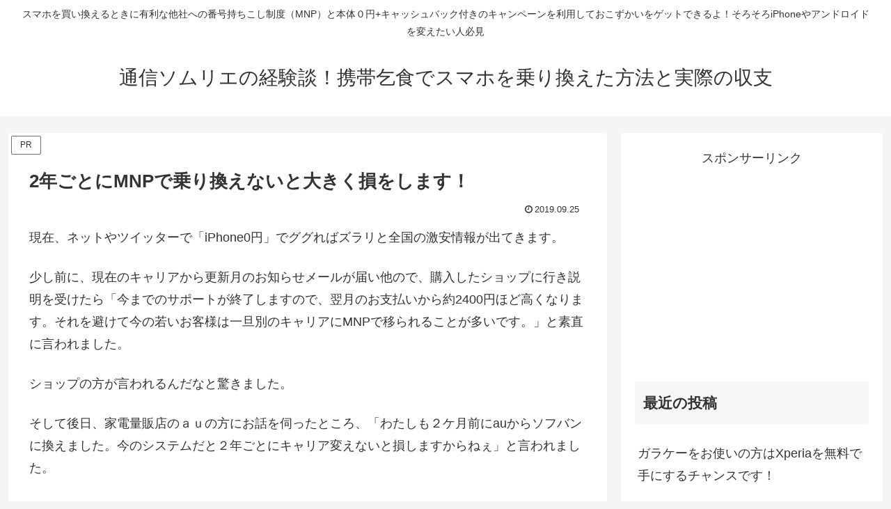

--- FILE ---
content_type: text/html; charset=utf-8
request_url: https://www.google.com/recaptcha/api2/aframe
body_size: 268
content:
<!DOCTYPE HTML><html><head><meta http-equiv="content-type" content="text/html; charset=UTF-8"></head><body><script nonce="1bqMapP9g5JHERcwbQR4Lw">/** Anti-fraud and anti-abuse applications only. See google.com/recaptcha */ try{var clients={'sodar':'https://pagead2.googlesyndication.com/pagead/sodar?'};window.addEventListener("message",function(a){try{if(a.source===window.parent){var b=JSON.parse(a.data);var c=clients[b['id']];if(c){var d=document.createElement('img');d.src=c+b['params']+'&rc='+(localStorage.getItem("rc::a")?sessionStorage.getItem("rc::b"):"");window.document.body.appendChild(d);sessionStorage.setItem("rc::e",parseInt(sessionStorage.getItem("rc::e")||0)+1);localStorage.setItem("rc::h",'1768993732113');}}}catch(b){}});window.parent.postMessage("_grecaptcha_ready", "*");}catch(b){}</script></body></html>